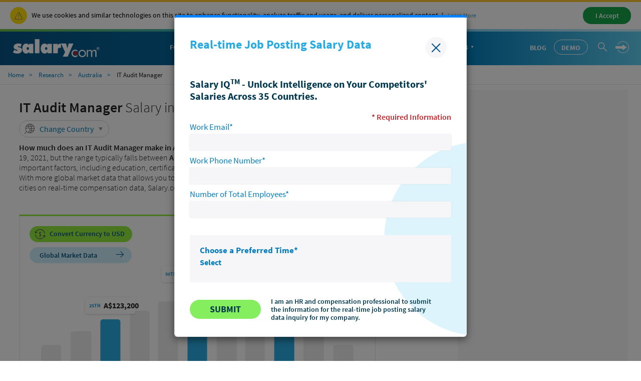

--- FILE ---
content_type: text/html; charset=utf-8
request_url: https://www.salary.com/research/salary/JobSalary/SalAjxGetPopupIQDemoFormHtml
body_size: 5202
content:



    <link href="https://www.salary.com/research/salary/Styles/ElementStyles/CSS/Seos_Share_PopupIQDemoForm.css?RelNum=1.0.0.337" rel="stylesheet" />
    <div id="sal-demoform-container">
        <input type="hidden" id="hd_popup_demoform_currentdate" name="hd_popup_demoform_currentdate" value="2026/01/19" />
        <input type="hidden" id="hd_popup_demoform_currentdate_hour" name="hd_popup_demoform_currentdate_hour" value="13" />
        <input type="hidden" id="hd_popup_demoform_currentdate_minute" name="hd_popup_demoform_currentdate_minute" value="03" />

        <input type="hidden" id="hd_leadsource" name="hd_leadsource" value="{strLeadSourcePrefix}_salaryseo_auto_gsiqinquiry" />
        <input type="hidden" id="hd_popup_demoform_producttype" value="GSIQ" />

        <input type="hidden" id="hd_popup_demoform_leadsourcecountrycode" value="AUS" />
        <input type="hidden" id="hd_popup_demoform_leadsourcestatecode" value="" />
        <input type="hidden" id="hd_popup_demoform_leadsourcescityname" value="" />

        <div class="modal fade sal-demoform-popup" tabindex="-1" data-keyboard="false" data-backdrop="static" role="dialog" id="sal-demoform-popup">
            <div class="modal-dialog modal-lg" role="document">
                <div class="modal-content">
                    <div class="modal-header">
                        <div class="flex-div flex-justify-content-between flex-nowrap">
                            <div class="flex-div flex-align-item-center flex-align-item-start">
                                <div class="sal-form-header">
                                    <div class="modal-title text-bluebright font-bold margin-top10 margin-bottom10">Real-time Job Posting Salary Data</div>
                                </div>
                            </div>
                            <img class="cursor-pointer sal-close-img" src="https://www.salary.com/research/salary/Images/b2b-close.png" data-modalname="jobpricingform-jobrequest" data-dismiss="modal" onclick="javascript: btnCloseIQDemoFormModal(this);" />
                        </div>
                    </div>
                    <div class="modal-body padding-top0">
                        <div class="sal-form-container">
                            <div class="sa-desc-title margin-bottom20">Salary IQ<sup>TM</sup> - Unlock Intelligence on Your Competitors' Salaries Across 35 Countries.</div>
                            

                            <div class="flex-basis-fill text-right margin-top10"><span class="text-red font-semibold">* Required Information</span></div>
                            <div class="flex-basis-fill text-size12">
                                <div class="margin-bottom10 collapse popup_demoform-error">
                                    <span class="text-red text-size15">Please correct the errors below:</span>
                                </div>
                            </div>
                            <div class="border-none flex-div flex-align-item-end sal-demo-field" style="margin-right:0;">
                                <div class="flex-div flex-basis-fill sal-demo-required">
                                    <span class="modal-label">Work Email*</span>
                                    <div class="input-div">
                                        <input type="email" maxlength="255" class="modal-input" id="popup_demoform-email" value="" />
                                        <span class="icon-remove collapse" onclick="javascript: clearInput_popup_demoform(this);"></span>
                                    </div>
                                </div>
                                <div class="flex-div flex-basis-fill sal-demo-required">
                                    <span class="modal-label">Work Phone Number*</span>
                                    <div class="input-div">
                                        <input type="text" maxlength="40" class="modal-input" id="popup_demoform-phonenumber" value="" />
                                        <span class="icon-remove collapse" onclick="javascript: clearInput_popup_demoform(this);"></span>
                                    </div>
                                </div>
                                <div class="flex-div flex-basis-fill sal-demo-required">
                                    <span class="modal-label">Number of Total Employees*</span>
                                    <div class="input-div">
                                        <input type="text" maxlength="6" class="modal-input" id="popup_demoform-number" value="" />
                                        <span class="icon-remove collapse" onclick="javascript: clearInput_popup_demoform(this);"></span>
                                    </div>
                                </div>
                                <div class="flex-div flex-basis-fill placeholder" style="visibility:hidden;">
                                    <span class="modal-label"></span>
                                    <div class="input-div">
                                    </div>
                                </div>
                            </div>
                        </div>

                        <div class="sal-form-container-dark-bg">
                            <div class="flex-div flex-basis-fill" style="justify-content:space-between;">
                                <div class="flex-div flex-basis-fill flex-align-item-center">
                                    <div class="sal-product-wrapper">
                                        <div class="flex-div flex-basis-fill margin-right0">
                                            <div class="flex-div calendar-btn" id="popup_demoform-time-select-container" style="background-color:#F6F6F9;">
                                                <div class="margin-bottom10 flex-div flex-basis-fill margin-top10" style="align-items:center;">
                                                    <div class="flex-div" style="justify-content:space-between;flex-grow:1;">
                                                        <div class="flex-div flex-justify-content-between flex-basis-fill">
                                                            <span class="modal-label font-bold">Choose a Preferred Time*</span>
                                                            <span id="popup_demoform-select-date" data-start-time="" data-end-time="" class="text-navy font-semibold popup_demoform-date"></span>
                                                        </div>
                                                    </div>
                                                    <div class="dropdown margin-bottom10 flex-basis-fill" style="position:static;">
                                                        <a class="text-blue cursor-pointer dropdown-toggle font-bold" id="popup_demoform-schedule-dropdownmenubtn" data-toggle="dropdown" aria-haspopup="true" aria-expanded="true" onclick="javascript: toggleIQDemoFormCalendar();">Select</a>
                                                        <div class="dropdown-menu" aria-labelledby="popup_demoform-schedule-dropdownmenubtn" id="popup_demoform-schedule_DropdownMenu">
                                                            <div class="emp-eyebrow-header flex-div flex-justify-content-between flex-align-item-center margin-bottom20 flex-nowrap">
                                                                <span class="text-size22 selected-date text-bluebright text-uppercase font-bold">Choose Your Preferred Time</span>
                                                                <img class="cursor-pointer margin-left-auto" onclick="javascript: btnCloseCalendarIQDemoForm(this);" src="https://www.salary.com/research/salary/Images/b2b-close.png" />
                                                            </div>
                                                            <div class="flex-div flex-basis-fill flex-justify-content-between flex-align-item-center">
                                                                <span class="text-size22 margin-bottom10 text-navy font-bold current-week"></span>
                                                                <span class="switch-btn-container margin-bottom10">
                                                                    <button class="btn btn-default margin-right5 prev-week-btn switch-week-btn" disabled onclick="javascript: btnPreWeekIQDemoForm(this);">
                                                                        <img class="margin-right10" src="https://www.salary.com/research/salary/Images/b2b-icon-left.png" />
                                                                        <span class="switch-btn-text"> Previous Week</span>
                                                                    </button>
                                                                    <button class="btn btn-default next-week-btn switch-week-btn" onclick="javascript: btnNextWeekIQDemoForm(this);">
                                                                        <span class="switch-btn-text">Next Week </span>
                                                                        <img class="margin-left10" src="https://www.salary.com/research/salary/Images/b2b-icon-right.png" />
                                                                    </button>
                                                                </span>
                                                            </div>
                                                            <div class="flex-div" id="popup_demoform-weekday-container"></div>
                                                            <div id="popup_demoform-time-container" class="hide" isInit="0">
                                                                <div class="sal-popover-content">
                                                                    <div class="margin-bottom20 margin-top20 font-bold text-size16">All times are listed as US Eastern time (Boston/New York)</div>
                                                                    <ul class="list-style-none padding-left0 margin-bottom0 flex-div">
                                                                        <li>
                                                                            <span class="cursor-pointer" onclick="javascript: triggerSelectIQDemoForm(this);">
                                                                                <img src="https://www.salary.com/research/salary/Images/rdb-checked_v1.svg" class="collapse rdb-checked" />
                                                                                <img src="https://www.salary.com/research/salary/Images/rdb-unchecked.svg" class="rdb-unchecked" />
                                                                                <input type="radio" name="time" value="9:00 AM-9:30 AM" class="margin-right10 collapse" />
                                                                                <span>9:00 <span class="text-size12 text-charcoal">AM</span>-9:30 <span class="text-size12 text-charcoal">AM</span></span>
                                                                            </span>
                                                                        </li>
                                                                        <li>
                                                                            <span class="cursor-pointer" onclick="javascript: triggerSelectIQDemoForm(this);">
                                                                                <img src="https://www.salary.com/research/salary/Images/rdb-checked_v1.svg" class="collapse rdb-checked" />
                                                                                <img src="https://www.salary.com/research/salary/Images/rdb-unchecked.svg" class="rdb-unchecked" />
                                                                                <input type="radio" name="time" value="9:30 AM-10:00 AM" class="margin-right10 collapse" />
                                                                                <span>9:30 <span class="text-size12 text-charcoal">AM</span>-10:00 <span class="text-size12 text-charcoal">AM</span></span>
                                                                            </span>
                                                                        </li>
                                                                        <li>
                                                                            <span class="cursor-pointer" onclick="javascript: triggerSelectIQDemoForm(this);">
                                                                                <img src="https://www.salary.com/research/salary/Images/rdb-checked_v1.svg" class="collapse rdb-checked" />
                                                                                <img src="https://www.salary.com/research/salary/Images/rdb-unchecked.svg" class="rdb-unchecked" />
                                                                                <input type="radio" name="time" value="10:00 AM-10:30 AM" class="margin-right10 collapse" />
                                                                                <span>10:00 <span class="text-size12 text-charcoal">AM</span>-10:30 <span class="text-size12 text-charcoal">AM</span></span>
                                                                            </span>
                                                                        </li>
                                                                        <li>
                                                                            <span class="cursor-pointer" onclick="javascript: triggerSelectIQDemoForm(this);">
                                                                                <img src="https://www.salary.com/research/salary/Images/rdb-checked_v1.svg" class="collapse rdb-checked" />
                                                                                <img src="https://www.salary.com/research/salary/Images/rdb-unchecked.svg" class="rdb-unchecked" />
                                                                                <input type="radio" name="time" value="10:30 AM-11:00 AM" class="margin-right10 collapse" />
                                                                                <span>10:30 <span class="text-size12 text-charcoal">AM</span>-11:00 <span class="text-size12 text-charcoal">AM</span></span>
                                                                            </span>
                                                                        </li>
                                                                        <li>
                                                                            <span class="cursor-pointer" onclick="javascript: triggerSelectIQDemoForm(this);">
                                                                                <img src="https://www.salary.com/research/salary/Images/rdb-checked_v1.svg" class="collapse rdb-checked" />
                                                                                <img src="https://www.salary.com/research/salary/Images/rdb-unchecked.svg" class="rdb-unchecked" />
                                                                                <input type="radio" name="time" value="11:00 AM-11:30 AM" class="margin-right10 collapse" />
                                                                                <span>11:00 <span class="text-size12 text-charcoal">AM</span>-11:30 <span class="text-size12 text-charcoal">AM</span></span>
                                                                            </span>
                                                                        </li>
                                                                        <li>
                                                                            <span class="cursor-pointer" onclick="javascript: triggerSelectIQDemoForm(this);">
                                                                                <img src="https://www.salary.com/research/salary/Images/rdb-checked_v1.svg" class="collapse rdb-checked" />
                                                                                <img src="https://www.salary.com/research/salary/Images/rdb-unchecked.svg" class="rdb-unchecked" />
                                                                                <input type="radio" name="time" value="11:30 AM-12:00 PM" class="margin-right10 collapse" />
                                                                                <span>11:30 <span class="text-size12 text-charcoal">AM</span>-12:00 <span class="text-size12 text-charcoal">PM</span></span>
                                                                            </span>
                                                                        </li>
                                                                        <li>
                                                                            <span class="cursor-pointer" onclick="javascript: triggerSelectIQDemoForm(this);">
                                                                                <img src="https://www.salary.com/research/salary/Images/rdb-checked_v1.svg" class="collapse rdb-checked" />
                                                                                <img src="https://www.salary.com/research/salary/Images/rdb-unchecked.svg" class="rdb-unchecked" />
                                                                                <input type="radio" name="time" value="12:00 PM-12:30 PM" class="margin-right10 collapse" />
                                                                                <span>12:00 <span class="text-size12 text-charcoal">PM</span>-12:30 <span class="text-size12 text-charcoal">PM</span></span>
                                                                            </span>
                                                                        </li>
                                                                        <li>
                                                                            <span class="cursor-pointer" onclick="javascript: triggerSelectIQDemoForm(this);">
                                                                                <img src="https://www.salary.com/research/salary/Images/rdb-checked_v1.svg" class="collapse rdb-checked" />
                                                                                <img src="https://www.salary.com/research/salary/Images/rdb-unchecked.svg" class="rdb-unchecked" />
                                                                                <input type="radio" name="time" value="12:30 PM-1:00 PM" class="margin-right10 collapse" />
                                                                                <span>12:30 <span class="text-size12 text-charcoal">PM</span>-1:00 <span class="text-size12 text-charcoal">PM</span></span>
                                                                            </span>
                                                                        </li>
                                                                        <li>
                                                                            <span class="cursor-pointer" onclick="javascript: triggerSelectIQDemoForm(this);">
                                                                                <img src="https://www.salary.com/research/salary/Images/rdb-checked_v1.svg" class="collapse rdb-checked" />
                                                                                <img src="https://www.salary.com/research/salary/Images/rdb-unchecked.svg" class="rdb-unchecked" />
                                                                                <input type="radio" name="time" value="1:00 PM-1:30 PM" class="margin-right10 collapse" />
                                                                                <span>1:00 <span class="text-size12 text-charcoal">PM</span>-1:30 <span class="text-size12 text-charcoal">PM</span></span>
                                                                            </span>
                                                                        </li>
                                                                        <li>
                                                                            <span class="cursor-pointer" onclick="javascript: triggerSelectIQDemoForm(this);">
                                                                                <img src="https://www.salary.com/research/salary/Images/rdb-checked_v1.svg" class="collapse rdb-checked" />
                                                                                <img src="https://www.salary.com/research/salary/Images/rdb-unchecked.svg" class="rdb-unchecked" />
                                                                                <input type="radio" name="time" value="1:30 PM-2:00 PM" class="margin-right10 collapse" />
                                                                                <span>1:30 <span class="text-size12 text-charcoal">PM</span>-2:00 <span class="text-size12 text-charcoal">PM</span></span>
                                                                            </span>
                                                                        </li>
                                                                        <li>
                                                                            <span class="cursor-pointer" onclick="javascript: triggerSelectIQDemoForm(this);">
                                                                                <img src="https://www.salary.com/research/salary/Images/rdb-checked_v1.svg" class="collapse rdb-checked" />
                                                                                <img src="https://www.salary.com/research/salary/Images/rdb-unchecked.svg" class="rdb-unchecked" />
                                                                                <input type="radio" name="time" value="2:00 PM-2:30 PM" class="margin-right10 collapse" />
                                                                                <span>2:00 <span class="text-size12 text-charcoal">PM</span>-2:30 <span class="text-size12 text-charcoal">PM</span></span>
                                                                            </span>
                                                                        </li>
                                                                        <li>
                                                                            <span class="cursor-pointer" onclick="javascript: triggerSelectIQDemoForm(this);">
                                                                                <img src="https://www.salary.com/research/salary/Images/rdb-checked_v1.svg" class="collapse rdb-checked" />
                                                                                <img src="https://www.salary.com/research/salary/Images/rdb-unchecked.svg" class="rdb-unchecked" />
                                                                                <input type="radio" name="time" value="2:30 PM-3:00 PM" class="margin-right10 collapse" />
                                                                                <span>2:30 <span class="text-size12 text-charcoal">PM</span>-3:00 <span class="text-size12 text-charcoal">PM</span></span>
                                                                            </span>
                                                                        </li>
                                                                        <li>
                                                                            <span class="cursor-pointer" onclick="javascript: triggerSelectIQDemoForm(this);">
                                                                                <img src="https://www.salary.com/research/salary/Images/rdb-checked_v1.svg" class="collapse rdb-checked" />
                                                                                <img src="https://www.salary.com/research/salary/Images/rdb-unchecked.svg" class="rdb-unchecked" />
                                                                                <input type="radio" name="time" value="3:00 PM-3:30 PM" class="margin-right10 collapse" />
                                                                                <span>3:00 <span class="text-size12 text-charcoal">PM</span>-3:30 <span class="text-size12 text-charcoal">PM</span></span>
                                                                            </span>
                                                                        </li>
                                                                        <li>
                                                                            <span class="cursor-pointer" onclick="javascript: triggerSelectIQDemoForm(this);">
                                                                                <img src="https://www.salary.com/research/salary/Images/rdb-checked_v1.svg" class="collapse rdb-checked" />
                                                                                <img src="https://www.salary.com/research/salary/Images/rdb-unchecked.svg" class="rdb-unchecked" />
                                                                                <input type="radio" name="time" value="3:30 PM-4:00 PM" class="margin-right10 collapse" />
                                                                                <span>3:30 <span class="text-size12 text-charcoal">PM</span>-4:00 <span class="text-size12 text-charcoal">PM</span></span>
                                                                            </span>
                                                                        </li>
                                                                        <li>
                                                                            <span class="cursor-pointer" onclick="javascript: triggerSelectIQDemoForm(this);">
                                                                                <img src="https://www.salary.com/research/salary/Images/rdb-checked_v1.svg" class="collapse rdb-checked" />
                                                                                <img src="https://www.salary.com/research/salary/Images/rdb-unchecked.svg" class="rdb-unchecked" />
                                                                                <input type="radio" name="time" value="4:00 PM-4:30 PM" class="margin-right10 collapse" />
                                                                                <span>4:00 <span class="text-size12 text-charcoal">PM</span>-4:30 <span class="text-size12 text-charcoal">PM</span></span>
                                                                            </span>
                                                                        </li>
                                                                        <li>
                                                                            <span class="cursor-pointer" onclick="javascript: triggerSelectIQDemoForm(this);">
                                                                                <img src="https://www.salary.com/research/salary/Images/rdb-checked_v1.svg" class="collapse rdb-checked" />
                                                                                <img src="https://www.salary.com/research/salary/Images/rdb-unchecked.svg" class="rdb-unchecked" />
                                                                                <input type="radio" name="time" value="4:30 PM-5:00 PM" class="margin-right10 collapse" />
                                                                                <span>4:30 <span class="text-size12 text-charcoal">PM</span>-5:00 <span class="text-size12 text-charcoal">PM</span></span>
                                                                            </span>
                                                                        </li>
                                                                        <li>
                                                                            <span class="cursor-pointer" onclick="javascript: triggerSelectIQDemoForm(this);">
                                                                                <img src="https://www.salary.com/research/salary/Images/rdb-checked_v1.svg" class="collapse rdb-checked" />
                                                                                <img src="https://www.salary.com/research/salary/Images/rdb-unchecked.svg" class="rdb-unchecked" />
                                                                                <input type="radio" name="time" value="5:00 PM-5:30 PM" class="margin-right10 collapse" />
                                                                                <span>5:00 <span class="text-size12 text-charcoal">PM</span>-5:30 <span class="text-size12 text-charcoal">PM</span></span>
                                                                            </span>
                                                                        </li>
                                                                        <li>
                                                                            <span class="cursor-pointer" onclick="javascript: triggerSelectIQDemoForm(this);">
                                                                                <img src="https://www.salary.com/research/salary/Images/rdb-checked_v1.svg" class="collapse rdb-checked" />
                                                                                <img src="https://www.salary.com/research/salary/Images/rdb-unchecked.svg" class="rdb-unchecked" />
                                                                                <input type="radio" name="time" value="5:30 PM-6:00 PM" class="margin-right10 collapse" />
                                                                                <span>5:30 <span class="text-size12 text-charcoal">PM</span>-6:00 <span class="text-size12 text-charcoal">PM</span></span>
                                                                            </span>
                                                                        </li>
                                                                        <li>
                                                                            <span class="cursor-pointer" onclick="javascript: triggerSelectIQDemoForm(this);">
                                                                                <img src="https://www.salary.com/research/salary/Images/rdb-checked_v1.svg" class="collapse rdb-checked" />
                                                                                <img src="https://www.salary.com/research/salary/Images/rdb-unchecked.svg" class="rdb-unchecked" />
                                                                                <input type="radio" name="time" value="6:00 PM-6:30 PM" class="margin-right10 collapse" />
                                                                                <span>6:00 <span class="text-size12 text-charcoal">PM</span>-6:30 <span class="text-size12 text-charcoal">PM</span></span>
                                                                            </span>
                                                                        </li>
                                                                        <li>
                                                                            <span class="cursor-pointer" onclick="javascript: triggerSelectIQDemoForm(this);">
                                                                                <img src="https://www.salary.com/research/salary/Images/rdb-checked_v1.svg" class="collapse rdb-checked" />
                                                                                <img src="https://www.salary.com/research/salary/Images/rdb-unchecked.svg" class="rdb-unchecked" />
                                                                                <input type="radio" name="time" value="6:30 PM-7:00 PM" class="margin-right10 collapse" />
                                                                                <span>6:30 <span class="text-size12 text-charcoal">PM</span>-7:00 <span class="text-size12 text-charcoal">PM</span></span>
                                                                            </span>
                                                                        </li>
                                                                        <li>
                                                                            <span class="cursor-pointer" onclick="javascript: triggerSelectIQDemoForm(this);">
                                                                                <img src="https://www.salary.com/research/salary/Images/rdb-checked_v1.svg" class="collapse rdb-checked" />
                                                                                <img src="https://www.salary.com/research/salary/Images/rdb-unchecked.svg" class="rdb-unchecked" />
                                                                                <input type="radio" name="time" value="7:00 PM-7:30 PM" class="margin-right10 collapse" />
                                                                                <span>7:00 <span class="text-size12 text-charcoal">PM</span>-7:30 <span class="text-size12 text-charcoal">PM</span></span>
                                                                            </span>
                                                                        </li>
                                                                        <li>
                                                                            <span class="cursor-pointer" onclick="javascript: triggerSelectIQDemoForm(this);">
                                                                                <img src="https://www.salary.com/research/salary/Images/rdb-checked_v1.svg" class="collapse rdb-checked" />
                                                                                <img src="https://www.salary.com/research/salary/Images/rdb-unchecked.svg" class="rdb-unchecked" />
                                                                                <input type="radio" name="time" value="7:30 PM-8:00 PM" class="margin-right10 collapse" />
                                                                                <span>7:30 <span class="text-size12 text-charcoal">PM</span>-8:00 <span class="text-size12 text-charcoal">PM</span></span>
                                                                            </span>
                                                                        </li>
                                                                    </ul>
                                                                </div>
                                                            </div>
                                                            <div class="margin-top20 margin-bottom20">
                                                                <button class="btn sa-demo-btn sal-btn-apply" onclick="javascript: btnApplyDateIQDemoForm(this);" disabled><span>Apply</span></button>
                                                            </div>
                                                        </div>
                                                    </div>

                                                    <span class="collapse text-navy font-semibold popup_demoform-date popup_demoform-date-mobile"></span>
                                                </div>
                                            </div>
                                        </div>

                                    </div>
                                    <div class="flex-div flex-basis-fill" style="flex-basis:100%;">
                                        <div class="flex-div flex-nowrap consent-div hide" onclick="javascript: radioCheckGDPRIQDemoForm(this);">
                                            <span class="margin-right5" style="min-width:13px;">
                                                <input type="checkbox" name="consent" value="" id="popup_demoform-consent-collection" class="collapse" />
                                                <img src="https://www.salary.com/research/salary/Images/DemoForm/b2b-selected-checkbox.png" class="collapse" />
                                                <img src="https://www.salary.com/research/salary/Images/DemoForm/b2b-unselected-checkbox.png" />
                                            </span>
                                            <span class="text-navy">I consent to Salary.com's collection and use of my name, email, and other information gathered by this form to send me information about Salary.com's products and services and other information Salary.com thinks I might be interested in.</span>
                                        </div>
                                    </div>
                                    <div class="flex-div flex-basis-fill" style="flex-basis:100%;">
                                        <div class="flex-div flex-nowrap consent-div hide" onclick="javascript: radioCheckGDPRIQDemoForm(this);">
                                            <span class="margin-right5">
                                                <input type="checkbox" name="consent" value="" id="popup_demoform-consent-pp" class="collapse" />
                                                <img src="https://www.salary.com/research/salary/Images/DemoForm/b2b-selected-checkbox.png" class="collapse" />
                                                <img src="https://www.salary.com/research/salary/Images/DemoForm/b2b-unselected-checkbox.png" />
                                            </span>
                                            <span class="text-navy">I consent to Salary.com's Privacy Policy.</span>
                                        </div>
                                    </div>
                                </div>
                                <div class="flex-div flex-basis-fill flex-justify-content-center">
                                    <div class="sa-popupdemo-btn-wrapper  flex-div">
                                        <button type="button" class="btn sa-demo-btn sal-submit border-none margin-right20" id="sal-save-requiredfield-btn"><img class="collapse" src="https://www.salary.com/research/salary/Images/sal-loading.svg" /><span>Submit</span></button>
                                        <span class="sa-btn-sibling-text flex-div flex-align-item-center">I am an HR and compensation professional to submit the information for the real-time job posting salary data inquiry for my company.</span>
                                    </div>
                                </div>
                            </div>
                        </div>
                    </div>
                </div>
            </div>
        </div>

        <div class="modal sal-demoform-popup fade" id="modal_thankyou" tabindex="-1" data-keyboard="false" data-backdrop="static" role="dialog">
            <div class="modal-dialog modal-lg" role="document">
                <div class="modal-content">
                    <div class="modal-header">
                        <div class="flex-div flex-align-item-start flex-justify-content-between flex-nowrap">
                            <div class="flex-div flex-align-item-end">
                                <img src="https://www.salary.com/research/salary/Images/b2b-Get-in-touch-icon.png" class="margin-right20" />
                                <h4 class="modal-title text-bluebright text-uppercase font-bold">Thank you for your real-time job posting salary data inquiry with salary.com</h4>
                            </div>
                            <img class="cursor-pointer" src="https://www.salary.com/research/salary/Images/b2b-close.png" data-dismiss="modal" onclick="javascript: btnCloseIQDemoFormModal(this);" />
                        </div>
                    </div>
                    <div class="modal-body">
                        <div class="text-navy font-semibold" style="height:100px;">A confirmation email has been sent to you with information about your upcoming appointment. A member of our team will be in touch shortly.</div>
                    </div>
                    <div class="modal-footer padding-top0"></div>
                </div>
            </div>
        </div>
    </div>


--- FILE ---
content_type: text/html; charset=UTF-8
request_url: https://syndicatedsearch.goog/afs/ads?sjk=oQeU4oLaRhqB%2B24ulP4DaQ%3D%3D&psid=3116630695&channel=4101079653&client=pub-2224643151810923&q=IT%20Audit%20Manager&r=m&type=0&oe=UTF-8&ie=UTF-8&fexp=21404%2C17301431%2C17301432%2C17301436%2C17301266%2C72717108&format=n8&ad=n8&nocache=9911768840425758&num=0&output=uds_ads_only&v=3&bsl=8&pac=0&u_his=2&u_tz=0&dt=1768840425772&u_w=1280&u_h=720&biw=1280&bih=720&psw=1280&psh=6858&frm=0&uio=-&cont=seo_adblock1&drt=0&jsid=csa&jsv=855242569&rurl=https%3A%2F%2Fwww.salary.com%2Fresearch%2Fau-salary%2Falternate%2Fit-audit-manager-salary%2Fau
body_size: 8626
content:
<!doctype html><html lang="en"> <head>    <meta content="NOINDEX, NOFOLLOW" name="ROBOTS"> <meta content="telephone=no" name="format-detection"> <meta content="origin" name="referrer"> <title>Ads by Google</title>   </head> <body>  <div id="adBlock">    </div>  <script nonce="M6AH8EUlXinlbB5aspfbLQ">window.AFS_AD_REQUEST_RETURN_TIME_ = Date.now();window.IS_GOOGLE_AFS_IFRAME_ = true;(function(){window.ad_json={"caps":[{"n":"queryId","v":"6lxuacj0C9KNnboP3u_TsAM"}],"bg":{"i":"https://www.google.com/js/bg/V88ImSDOg1b-Ey3nzkrV4W67KqFgqGqLOhz7XlMESLs.js","p":"XcnWO9tQVowrdrBlGNDVcHOhsSi0HjJ333dIFK6UKjCILoQGoEnDQwmZtJJf/9NlsIL0KCU+fAjshYmlntcfCCY0lMdXRURi+k98SMqv+S8PwYczDmI1Q1aIp1OabrbefL3dVrnRmqrGf13KvgF/[base64]/CKVbLnue/5T0jxl0DhBbVT8ZKZJne+t65uGpMCwvcA5Dp7ampftxgs46aOt9sqtl/9bl5lvS19WmzgXPKCGwgkMJLjMPMrhv8Dr3oI6je+LLE2Tlj9D04O5R5bjp/UtzUwxSf5uUAVXN1aSfW0/jdRxcOeynpcu+ev/wemX4KURmmZpRWVOiI8pWBQvHIL/MGQSnd77dn10D4xNBgXAyUFr7DvYIeB7R/JqnQOOIFrshbKHNYM2zyU7KQms0fgGTVACa+TEP6I5edukSa0dM8jrsqz3GI6zn8ZsOOLxykffOQ+VgYojRbAhGilZCQdQYctyXsJANk9fXbL6640HyJ+nNtr307B5EL1M4RFEKIgYvJ8P4pnh4QwzqPzVhkVYO9tfyQoRgXfYzLZ/D5FSkjaMkr7ZhgvROZdUfYaxPPOr77C/pd+TzlxM6U5QASXJX/Rs1yakqmQtTwpNLJaZJlxL6I4HEaMQ0U9dyoLTkQ+6mxuqfd4Dghv4L6j33q4fvalgHXdKIUcsvcZ/t/Hwi7W2QQeCTmLbq2TFNKdXUp7EJPXFkzEO40lavtM1JvBl9HQm8hcY2USsyHfDCQD9Fw6krq59qKoue/[base64]/1I+nBN7YUCVuJXEx7LKwzaeIHWDZ+Wzv4E2gXBvo/R0lUn9qXQJoEEWiPRTqGzEjVshFwyrPXDRkobhrne6iNlilknbIy8SSPLRqoUJ/qE6mpAtf6Kjgra69sOWN0/x9DvswbbGe0gacPigLIDjYDkGkS17YfXt6CMPWwjYASzSjQFYzFTN7/Fn38s15d8B9wD113C++XsF0q/dSZdN5IK5xVaTy3RhwNbNTPo4ioUwoPBixTrI2jMuvq8UZZc/rSHObAU1i3u8hmVyf8zqyKP9uAuW1N9hFaRoqQh+gkaNjgbOBzeWa25GFBpw9NxELva/guCW3tj8UXR8cBJCVkBP/dsPjlf0TcKKqCOeG2JKNNSVEAaGLrbI5sy0l4zQ9o/3WiK4We/q3mvxGayToz/hXR1fHxmKsxjjca3MELL0sCxAO+H8YuJPcX1PCBWDQyfvQUH7G3ho2Zng4sIK+XDUEcLW/GwZCi5J5k97oiruqUNqE+cTJyvPDe2AaA/YlJQFLhyOGbpI9XSy9ExZr7RqRay3IUga3gNNFn2lXWuymLhpLlL499gxbfxCVnKMqPcd9p/r1AGIs6mejhkSma5UckRrDVWqL/Hxr/ADtQ+BNUOYvmuVUETyJbO3bBFKijFIOK3ZXm1uCsLtLsfCvW/ByzeZqtS5DqojuN6Yue6FiYt0THX2hIyb97ccFBoJW0gojCqxRizYpvNvO1icFNSrz9vfNWllVLFIF3gTEHsUuoAKU85xkWAkT9TSi+c1EZX/8Z1Bhd7ZeS/HOhq3IU6qXbjCZR1pAOdhWNdn3dU6eQFlM1mPyzxKq+9lBNc0bnDmoDgPOjRBLiExS3J4XexKp2c5aXv8VqSoNmTFGKx/KgM/7tpr3idQwja8QX+FFcpR2mdII57amgXSrPYabSzUcFUk6ya1ma5PTy8DZhZtVtt1miY9W1GtQd49I1AwXRlwqpogv22x2CfyhM7NAfYq2ThVBWtEcaL/cZNc+cGv/XlGvFtH/qrDTBH6ZL43hcaQ6JxfdFoaZdatKc4tEG5bk4mtsBZCcpeitvz4Hm8AdLV/zO2R5pSfG6/UEGCUxbwZuo4leyGhb24pNnXohPLNYMwlJSrW1LAbVLyUgVCrV8fOYiC/yYapoLM9nxQhnvbJMajuFHsqgKO1WrgO/3Hsz1qHzGgQ5pvyXET/466fUNlbdcplXqL00r54fKVTPHYmsUxCac4N38kLtVaKp7ncd8U+QRS1lknxZ3Zi2D3LAuDEbvBL+MCtbCI9AkLF8Vbcubf75k9UXtK29FaztfT6yKFZaLJuQyFDMBf6EYZI/TW46bSq0e9/cxJJV3LCdbmFkJr8etZ+PphmhE+u5nL4qGwqAodirZ+zgWIpb1UD6psjriC+1yiKe1R3ttOANspzfSlC16LFckMxcSCIB1P0X9dUvDKCqAwC/M4UV7Zj9D7xiCDx0LJUxkWK/uWayfKCGYuPzquX+A3NeAMMzVeuvy4CwD9Wg4AeaWRSG7edws58EyH2gXq4a2kOuh5j+Kcd6KyM2r54/pPObPdCmiRlO7V/6NB/W9OKmUWQuWIx76FnMVhQ6m+aZ/M/CL48hhZUs9wg9rDURC8GHMWfkgu5rFJ97dN/4kYNbx31B7o6FC3aphZpZ6mG2FIwS7GMmmRxYaHc3bmrbbBnN3Wt2RK3wm7A36iJgnO5Lh8w1GEYofu5+WY0N4q2HfC/w/jJXogo7UhQ+cVBVRJBMAke+IGOQ2Uk82DXO4Ou1lSDI4GOwDSYfpVHxgk6UgZv52THc3jfVlza7TNLI6sO5DLKzde6vUpg5vTn64QZkNAOEdYCxD2dgyScAVnPHmAwybQJW5C1OK8pHDPzKNUZ8KRWeA1RpvcLcT/SGXDrNtOKZTvtGYnuEpOlFrt4czPoSvhzw+kdWTMOH2XnUlHxokpEB2L/tEhTG6B8e3s/0M0FYrw6u+a4Pm3gA3Ew7/So7hatATjhJcUcd6OmG0WbQodzEtw2ecaiwZ1PpkwAZbowGbVTL/lPbozcu8dLolyCMW0E9N/[base64]/6wezw+gQmQNYyu7IMvq7Z1gKfoHRhXmJDOxA48xA28b486zCkGo3i5Oy/2er1CdQLovhBf651ukAb7RqSWZfTkpym4emMyIAWGQpP4gWZR/pm+WXNrtMHygikUIrSrgBrnkfQQRY7+EHGQwVZPzTIZ5zByAYDUvQ/83ovY2sNVrRqbmttrjn+ET8wuK6PWHnIP2UmzRKn4hZp/qiWOzT4Xu5vu/GHceEvVQBoNp/scLUrloYh8deLnQx1Du/xWO4mrgu7/vlyGh0ycSPaQGG27LfekSoC7Yi0Z4EWc/zuli0WttgyyfRiifr/JE4sQDsjIqnakh+y7MSxONmZWBKUIoQT4I7UKMdTQVJUVPzOdrIvAMJvoDjrGGB5M0O/yQqRkbAcvwxmHX+x0s9aL6NYpIaA4SJHyaCay2X36qfjw50Tmjr4gS3fFo1nLvU7N0FWgPLut3nf9bZg2oV3OpxuPouJLKtqOuI1eNHuVgh9RJ4iJ1q7j/JCjfhbMvYunwp1CgXU4T/e7pY4zWn/to2QjtT/W6gKDcq7Jii/sxKaj5K1R5vrILWWgnmILF2BP4hXZZzq/Tx/XQYhd9YZg9qiwZyFmqocn34ZxFWkSVXR/q09MuFihLPOtIFe1XOYi8vymLAfzvA55ENc7BOWQHL9Gpt5KW/gH60/s6L+9cNTFmUMjAdl38iZTlLjDsXVeH8osHtdu4QNYwh/eyrm6FNhdEAGogmqv2h7XpEva7t4laTpkaP+WOKzlqQbGXJ2nRCKR/vMmyqqVvEB7rZyPaWIL9WRk2IXm9rhGRUt27Np1wzjUTgfqiZI9j9OnLNUNWmKy04/v83sABlH7Net4lWzr4F2xEQzoLj5V/My+0bxmdr8odsRAygrnCQjTsj+OhVcsutJQyUZTiTgncO90oL+CGNCLaSaQ2BiLlb+Jjm2p7xTO/6pVvTz1uwGjy9mmUmkt0jYr9bGk/yT61/tVNoEhdReoAL6z3Vihz8uf+GHkt/5LgqUZ8LCH7ztlQ9ONpQIN3A2smd33KhizSyHEKzdv7HVsGAwmIiomDuRYOCdau/GkqLwwr9qNlTf3u06yFxwbM1SOorP9hEEILOK92yzRMmaEr7xemBdZZPyjWLpw9xCmtO5hi/0qmO6f8Z20qWn9DBfW6oNhzOqfJFHFRdR5vYnVKKqs5su7A7VAThoHgXUCmBM+Wdrz7x32T+onyi3ufuoAgyczJfuNOmUlgmlUpC9P8gFHATBSKijsSuIeQR7qPUdq5uE/vLx04e22OMZ4aur8jBGnrXbr8b7p0nrmFQVxGxfVwcinSUdm3A/H814t7spjlkkajOYeyKIRdut9sQm6wLXGmd/EGH5VdGv0cqOaz5Zy91eimKpKCVAH9ZEUwphGAaGthJNAIex7gm8YvBG6f5267w675yUR1UG81rsq2LdWHuMfmyGwChoRwEMosNE9AhbPlrL6VEz3Y6fQtf4awduHJwNPeE3hq7/JW9UDxcDrbAEHMYTiLTw/jrevu8lVnUKOlYby1YLIa4DxosNw0LBKn68PmuRdxJm6OTL0sdzSUOXOtqMlcnzTX3V8s1skLSRn+ZGqmYELif6qB95jEim5DMujBfEmAO61lr57t8873YaO6GN1koMfGm/Vn2QQwS3Cs6J4PokaO4BbhlHWY5GwNPmKrEblk2/[base64]/k7+1Xy5U1sX2QwpYEdmr0PgKQrg+V1RT3u+Wt1NHGuHE5OtqL/tn0qHLO0ygjfYG22XIugls0xM+z/6IWQA/WSY7N7f6ozdh1vSsF3qZQP9Q0TFEbEiW8KMc/PWANp5Lzv9PRAa6YQ4GihVjwaQfr0DDUFC807HbOh3vdzgR4hNcP+iYBaIRIrr7wRre1+JDDqFhPXoufdzA0BDqbjS00NwtqXaAB6KVDMNXsfc771G3K2PpPGQ3Svga/+HT/GA5zpjYyFwo6vsCcrx9PaKIP649YJxKJETyuupmQnD79mqfdJ2V8saP/K+xMgbaxJSXDYzZ/PHVis9Yr/eYDZ50b0hQMrXuAaNi5v21SPY2FQaa9/GOvzFtXwrtaDFjUnPX0pthrO/SmDzQrV9S7hXN7fcxjCWw73WRRCojVZMYC+llAjkZUzo0eUdvthip19NUapdsAzvaApYEMAYR0jAbOHyvxIgEmFsejQu6LhEc47/fDot99s2UvKH/2fpERUHXf1rOHGNkKP0tXIRQpZ80x3C9STTxOOfgiehSFz4/s2rxrl3/4a76M8yylXs1FZ9jm8PsZd54spuagrmdCw3kBKTTl72uYsXmorAXjc0QhzWwvbzlns8Lw/fFB/0RBSO8kH1D6c/U4ElO3yP8HJI3Rk7dx2CmqpaAbZ1sFKiN1GhTho9f934/4E7XVRHftBFe8Jqh5y0IMXmM1E+ZKsMRxcqwW2AaFJIOIkJh0xOM9by10YTQgbMNugqe1K4qz9b84j8bugE/8SRjQ989SDhYeVzawvQpXLI6w0+mOcg/MbAPMS1+7ky76Put6ixp8W98ldcmDgSd4n1+/njxWbifHF9Z3L6L6eQ1Hc+7K1L4pkY8xU8O6X3cXn52KA+MLb2MdGGR+F41lJUpttdUYeCtb02+Q8flIEAvT8ZDTDNmYuAJ+mzAQiDv48yBtoqxPu6FvldOMTylRro0m0MTnNdUavQzMlvsUjdqh5hGkD3x/BWWKqGdJ8blso2lRpcbeSfJRqHWhOWxaNmeeEyxW2QrypjUfdQMr2KvhDKjdRGgQW8fLik3mnR20ERvTEEgAhvggbOyc1lK5LuL9UNKICknBgvdqi5YPPb/7Nh7Y55+VsTkJ4nN0TwoQjbTTHf4zy/9UK0ChZgQushX6ZOHxd15stj14NMX/Jb0frIjuNzHxq/nBSsKX4xa3f/5RPR47Z+s0LB8MZlTPCKUKxwGOUe621dy4+/EGabfVk6/2eotfXC4BsVwxZl38TiQAeEX75BAnO9JFs1kRjEbgB+QG8wWYcZh+SRCf7G8qSKRBR4OdEGeFi0YyXtUhgti0LGGsenXPp12n6DtSaeQtkToshBEoWfg+h6hwe3RkH9XzEnKj1muZexPmy1AQaSppwF/oKuorvTuUkeaeUAXOPYhbvu2Ft7x4p5COyWz1tWdgBwXPaHezUQjNL7arW0vbGrIwmVN4kZGUdTRC6mgEx3jH9SoeGfxLvlS2Mir0IIMWxl9OO9CEmgR/11RSCxbcKTGnXhOIUzunDbQxMapUnnHGMvu3wFub5IR4mdrk9Ws7wKVIVGMkOETE5mQqkRx276SeyZW4GxQjZi+28HQe6fffN7D0koJLUB/M0Eyb8wbl8Aj1VdcGBk77k2TLdqg+bgqrMjOBT/cObYMSqFWIkcj/bFvqZNkOm97FIplrftyoAT4HD3DRDa4bbjf9xOKAQ9jg1rujSh4ICOfDBhrThIXodYI/Ky4FW/WygtgIZ9Vzl8jo4ABXBNJX8byMhKsIjHRfTXXTD4iucgp5Mtssg+avNfbrUkLJHKfVVjk1vTJ41k6hFMZz3t42NJr5gNTxgjfnyi+Bu4pF0tgIeiRj12O/mGoF6F1wGKSnYIzB2NEWDAj2AA0HJH6IH7C+bRbH8kn8DlZ/jifigRUUAPuKPO3QtsjWm6PmLOF6FS7CPNCb+wvrCzeL3ynIeB1ZeQuK8zC/YTCuDvJmcGuREHkskXunW2UpW0smHW8ZhP66m0dAwyWJHrNkVkvwMEoZP8gF2Le7TU2uBb/wdbMmur0goVXO7R3/G0QpuK56nENKD6lClFtNlnxmDBbi4Jy4vG74O4CYK1svgchKDIzZID3vNbYwyIQJX7C3+ZuUmpd9cYhuEWT1K0fz07KVpnoAU83YTjUdgeOD78lgqdTASbXw+Sxq8E21Lr78H6lx2/AR15zBJ8aPWvGFqcvA0zSCpgW+to4IY4xdLGAFzvif54Mn9rJU/QM9FtBbp+uZAYP7LNFZVseUGf6OXloaEiKVXEm6PbMS6U6cbXCfvM0SePFKplbr4HSd8R9b9s9R/aPd2huhgNbfFNTAn9LedDBK50ZVMFXvR5gW/tu9IMHR/FRhwV8OcWxB6atNLESactugNcwvdOnfzvSkTJO9YDBXcHcsiRh/3KQr1FYudLNzVODnurZdew+LUlL4V7VfUSZQ/XrwHDOv1iUeanB3jyQ/6seFW6vnYg8XxG4yN1LiH6URYCsR0dBzlsTIS9wb/UlshTAmQnIT9YCqpNOhhO33BVbDTZ8gHgc9nR/aSFvH7XVrIvpSt9xJtl7noQ44dCOlvBEKvea/IloGOxUubq8XKTfPLgmHmhnQ8MYh0fJMxnst/0qRkoBC2+1slZDsnWIn38uSwuwB3C60QjTfRC+MX/IbOW80DozXgNpKVtpmHy9vFGSetGJGv2GE3rdP17cmh2K7Jd10qysb+2SMVz6XflOCK67OJsZE2UkmrhHRxcwiK8Fx/FtRil3Vlx0DLQQExs86hxCgGqivlY2BREpvz2LreHNLUyP3Essdd9uLDDWF/9AF/3a6zhsQAG9dKSZm0q2rE+5E1oe4UGDteClGPbXp98YQGYdkm7vycrqvBFNu6tIY140Q3e+iKC0UdTC1b7aj2OwtNrNwUWkMrH1ARsHYHQWH/CWuxin6yS1NE8yfmT5cBOfiCI40egQp84SZzVYFWfj0RyQ+zpsSyKHETyzHV221ZedRCgdR9mnUQDWIvbIgaYXtnIbURB4lYI9aHN3yPn8bivp2nhjV8ryqNVy2d84+7tDCrJzuY/AqKQcvc4F2Qu9dxuw4ZVf6PUIlTafX+QbfuwpCa2j5t2X9kk87GLvbv4QGZkXPa33tBuP1ZEENEMx2V0QsP7VO9NQXuwUBpeZVB0O/PSeo98vPpY8kjuBsyt01CHzygkJg0rObnH7DFg0T7u2nn6m4tc7QnR2O/QiiIOPN3GS9XYgP+MemHG5YOQtrdzYaUsz+q6s8zBSDFABbG+VZTTSc3ncVXKM4SEddc2cJp2XA8bbs8C1lvKBV7Pgi6VIXvauSIQHR/+h5Sg1G1dOCAsXHetyv5zVYJTAb1Pazg4yp2w+DOk2kZRrSr7wl6bN6m+Cl0lOSxsVSsVr7Ys8LrF78xjA+eoeOmw3ezlL9uSbLF7WUaWTHn64PLUTmR2DaW/+Xnj3X+rNr8QRqTcyFo71V/bT+AKplBJBqlgTy/LwBswvfg6ipn9el9hvyml9lrVGh4XMV2ohXdVQdJDXE3kN/uiYJYeSPlUM8n4J54lemh7kQ/uDth0l6iUhxuTym3+Hjo053apHhyWZDNF3nrBLwrlIxVpdRgDE+qALbfmjR23afHnPFdgNFY8Jf5KM+pgaQ8VcUg+G379C6FcgmF2XzxRDbDyLdIUz9rE6UA39392Gf8UgnyryNDlycvn2c5eh41lKFBmpqZF+t1N/HdWrrfoREJivX5+4SVAi7KLDygrSF69iC/HFN204V0Xr6LQVRM/5jOkBofDBjx0x7CIuxPYe05eeFBapGdSMqpwag1+7/Ad3V8xpSOHtN22Kicapq3HCESarhA6atF74TKmxiYsAVGuDUCkM3Doo3E7nfeNA8/ccSLut54xf2SkyPct2v9nYR02iYUgCEv2vSVVhZWS+zmt8CoDklLW65hn8Ho4ZVytGTbURaZZY6/gjI5eG/su7WITfQttxodeZnzEP/7+R1NZsjFS/u3esVepYVBf/UKIBi6Vid38ew4nfKEVyi54EponWOypf1hCEqXITxuWd1NQkCRjME1YgNIUtiMDdm0ELEvPcdXD8XYUEqBsE+7Cz5YrhknvRvk39a1j2tp7L6ydpueNJ0WqQVW6q0wG/i+eDcbqYgUWiD8m14/5MNRflCHhCyOEJj5xQ07l5FCvdus/kX4z3KAqP7pkPumd3BHuGZzU0iJaT9L6qvaKMawSnywoQGbQCUFCSCz91E9tAnTu635Ry32wXIXWEgg6k1Q9vn94quPpn6P+MPz8qF3ztvzqYXUAJzhHUjwpabXkZAwv55nUYBDMIUPVOdddtT3C0uy3wCDzPu1I7SXYUB5JR7MLoOvSuk2hVxHCN9hP+PzR/iiA7Jc+O7I3eyvSbguCXkiYLA8RaAktl6V5q8HyWNpBh6zjzD805ynTVZfw/2o+XV1bwFTZslGh+tmnxRAwo4TUOW5s8oB52CgBFBUrtjr7yYcA2dJrkEfP6iUxotm58LfkmT3FaVHgvqHCWL+/wKHPRE5+GQSCRAAsvm0wwgC7+DZvzeuUD72bpnr/EOTLNVOBn3Mr55YqAp92dSgryCBmow2DvwO+KwBOd5p/PP/PoqYf9HyYdviKlIvAqBA1rpuT2DVTB3Wy3AKMysEFitshkRtb/EVisQUrOtIzbJ0We+RV4T/qBPmhAj97wby3z1tNJmfgvgde8ltU+Uj97eS3prb+4uPvvemkFBRKUlAAKnj2bjwASKOTDA9GIeAVevjiG33rFUoQkpMylEPc9rv5wtIXXbiOmaFujV6Jf0SM9+/geI4X4W+hs/w/wmACN5SpmMWDlVA/AFXfLqQzK/pOJe1zbRAq9e1e9z2l+jdU6DVEY23tGVlA/VK0oNdwr70EBg30AXRgf1OopRBC44zAqCPKtLFowh3j3SGfpg5uDLkYwrI8tXmLTEeL2UsvKuka7VjHbtuKTKhMR9U5uoFO0sQ3kCFSP8LeO06GLc9rdiVdmSs9iiDlvEIELkLp1DvyvM2g7JOtXGhKECUs0KZZZ8TEdPzgM8MYlT6fDc8A474/[base64]/lvWlki9DjhQQy//wHLmchGA\u003d\u003d"},"gd":{"ff":{"fd":"swap","eiell":true,"pcsbs":"44","pcsbp":"8","esb":true},"cd":{"pid":"pub-2224643151810923","eawp":"partner-pub-2224643151810923","qi":"6lxuacj0C9KNnboP3u_TsAM"},"pc":{},"dc":{"d":true}}};})();</script> <script src="/adsense/search/ads.js?pac=0" type="text/javascript" nonce="M6AH8EUlXinlbB5aspfbLQ"></script>  </body> </html>